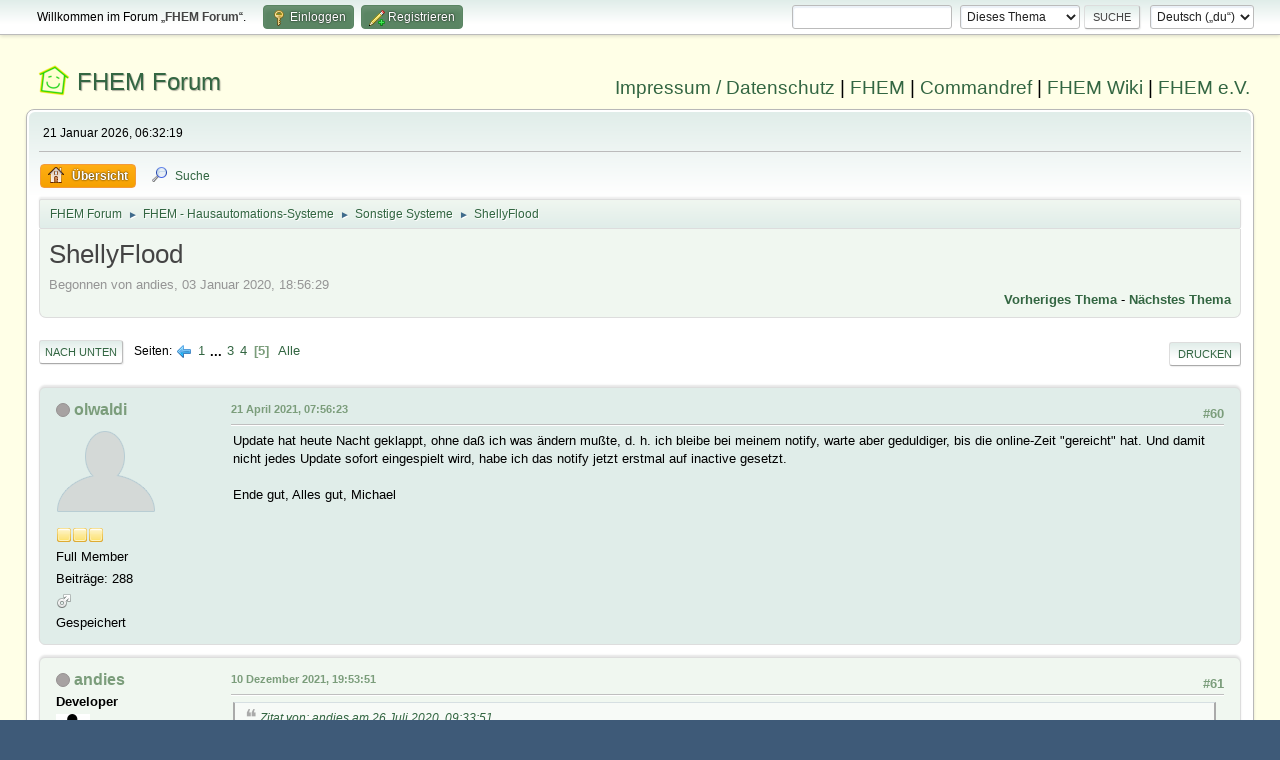

--- FILE ---
content_type: text/html; charset=UTF-8
request_url: https://forum.fhem.de/index.php?PHPSESSID=2fl1f47bcdmt06fafvm6ijhphp&topic=106986.60
body_size: 7997
content:
<!DOCTYPE html>
<html lang="de-DE">
<head>
	<meta charset="UTF-8">
	<link rel="stylesheet" href="https://forum.fhem.de/Themes/fhem-Curve2-or/css/minified_797187c1393dbb248061534538733c85.css?smf214_1735572118">
	<style>
	.postarea .bbc_img, .list_posts .bbc_img, .post .inner .bbc_img, form#reported_posts .bbc_img, #preview_body .bbc_img { max-width: min(100%,1024px); }
	
	.postarea .bbc_img, .list_posts .bbc_img, .post .inner .bbc_img, form#reported_posts .bbc_img, #preview_body .bbc_img { max-height: 1024px; }
	
	</style><link rel="stylesheet" href="/Themes/core/css/all.min.css">
	<script>
		var smf_theme_url = "https://forum.fhem.de/Themes/fhem-Curve2-or";
		var smf_default_theme_url = "https://forum.fhem.de/Themes/default";
		var smf_images_url = "https://forum.fhem.de/Themes/fhem-Curve2-or/images";
		var smf_smileys_url = "https://forum.fhem.de/Smileys";
		var smf_smiley_sets = "fugue,alienine";
		var smf_smiley_sets_default = "fugue";
		var smf_avatars_url = "https://forum.fhem.de/avatars";
		var smf_scripturl = "https://forum.fhem.de/index.php?PHPSESSID=2fl1f47bcdmt06fafvm6ijhphp&amp;";
		var smf_iso_case_folding = false;
		var smf_charset = "UTF-8";
		var smf_session_id = "135aa6a4816fa7c8338f8472e010b104";
		var smf_session_var = "ef0203b2b9e";
		var smf_member_id = 0;
		var ajax_notification_text = 'Lade...';
		var help_popup_heading_text = 'Alles zu kompliziert? Lass es mich erklären:';
		var banned_text = 'Gast, du bist aus diesem Forum verbannt!';
		var smf_txt_expand = 'Erweitern';
		var smf_txt_shrink = 'Verringern';
		var smf_collapseAlt = 'Verstecken';
		var smf_expandAlt = 'Zeige';
		var smf_quote_expand = false;
		var allow_xhjr_credentials = false;
	</script>
	<script src="https://forum.fhem.de/Themes/default/scripts/jquery-3.6.3.min.js"></script>
	<script src="https://forum.fhem.de/Themes/default/scripts/jquery.sceditor.bbcode.min.js?smf214_1735572118"></script>
	<script src="https://forum.fhem.de/Themes/fhem-Curve2-or/scripts/minified_d08c307797249ed3783167acabebf201.js?smf214_1735572118"></script>
	<script src="https://forum.fhem.de/Themes/fhem-Curve2-or/scripts/minified_cdd6427eb78962e25750a13ac053f836.js?smf214_1735572118" defer></script>
	<script>
		var smf_smileys_url = 'https://forum.fhem.de/Smileys/fugue';
		var bbc_quote_from = 'Zitat von';
		var bbc_quote = 'Zitat';
		var bbc_search_on = 'am';
	var smf_you_sure ='Bist du sicher, dass du das tun möchtest?';
	</script>
	<title>ShellyFlood - Seite 5</title>
	<meta name="viewport" content="width=device-width, initial-scale=1">
	<meta property="og:site_name" content="FHEM Forum">
	<meta property="og:title" content="ShellyFlood - Seite 5">
	<meta name="keywords" content="FHEM, Intelligentes Haus, Intelligentes Wohnen, Smart Home, Hausautomation, Haussteuerung, Smart Metering, Funk-Haussteuerung, Haustechnik, FS20, Homematic, 1-Wire, FHT, FHZ1000, FHZ1300, X10, Lichtsteuerung, Heizungssteuerung, Energiezähler, ELV, Conrad, EQ3">
	<meta property="og:url" content="https://forum.fhem.de/index.php?PHPSESSID=2fl1f47bcdmt06fafvm6ijhphp&amp;topic=106986.0;all">
	<meta property="og:description" content="ShellyFlood - Seite 5">
	<meta name="description" content="ShellyFlood - Seite 5">
	<meta name="theme-color" content="#557EA0">
	<link rel="canonical" href="https://forum.fhem.de/index.php?topic=106986.0;all">
	<link rel="help" href="https://forum.fhem.de/index.php?PHPSESSID=2fl1f47bcdmt06fafvm6ijhphp&amp;action=help">
	<link rel="contents" href="https://forum.fhem.de/index.php?PHPSESSID=2fl1f47bcdmt06fafvm6ijhphp&amp;">
	<link rel="search" href="https://forum.fhem.de/index.php?PHPSESSID=2fl1f47bcdmt06fafvm6ijhphp&amp;action=search">
	<link rel="alternate" type="application/rss+xml" title="FHEM Forum - RSS" href="https://forum.fhem.de/index.php?PHPSESSID=2fl1f47bcdmt06fafvm6ijhphp&amp;action=.xml;type=rss2;board=29">
	<link rel="alternate" type="application/atom+xml" title="FHEM Forum - Atom" href="https://forum.fhem.de/index.php?PHPSESSID=2fl1f47bcdmt06fafvm6ijhphp&amp;action=.xml;type=atom;board=29">
	<link rel="prev" href="https://forum.fhem.de/index.php?PHPSESSID=2fl1f47bcdmt06fafvm6ijhphp&amp;topic=106986.45">
	<link rel="index" href="https://forum.fhem.de/index.php?PHPSESSID=2fl1f47bcdmt06fafvm6ijhphp&amp;board=29.0"><style>.vv_special { display:none; }</style>
</head>
<body id="chrome" class="action_messageindex board_29">
<div id="footerfix">
	<div id="top_section">
		<div class="inner_wrap">
			<ul class="floatleft" id="top_info">
				<li class="welcome">
					Willkommen im Forum „<strong>FHEM Forum</strong>“.
				</li>
				<li class="button_login">
					<a href="https://forum.fhem.de/index.php?PHPSESSID=2fl1f47bcdmt06fafvm6ijhphp&amp;action=login" class="open" onclick="return reqOverlayDiv(this.href, 'Einloggen', 'login');">
						<span class="main_icons login"></span>
						<span class="textmenu">Einloggen</span>
					</a>
				</li>
				<li class="button_signup">
					<a href="https://forum.fhem.de/index.php?PHPSESSID=2fl1f47bcdmt06fafvm6ijhphp&amp;action=signup" class="open">
						<span class="main_icons regcenter"></span>
						<span class="textmenu">Registrieren</span>
					</a>
				</li>
			</ul>
			<form id="languages_form" method="get" class="floatright">
				<select id="language_select" name="language" onchange="this.form.submit()">
					<option value="german_informal" selected="selected">Deutsch („du“)</option>
					<option value="english">English</option>
				</select>
				<noscript>
					<input type="submit" value="Los">
				</noscript>
			</form>
			<form id="search_form" class="floatright" action="https://forum.fhem.de/index.php?PHPSESSID=2fl1f47bcdmt06fafvm6ijhphp&amp;action=search2" method="post" accept-charset="UTF-8">
				<input type="search" name="search" value="">&nbsp;
				<select name="search_selection">
					<option value="all">Gesamtes Forum </option>
					<option value="topic" selected>Dieses Thema</option>
					<option value="board">Dieses Board</option>
				</select>
				<input type="hidden" name="sd_topic" value="106986">
				<input type="submit" name="search2" value="Suche" class="button">
				<input type="hidden" name="advanced" value="0">
			</form>
		</div><!-- .inner_wrap -->
	</div><!-- #top_section -->
	<div id="header">
                <h1 class="forumtitle">
                        <a id="top" href="https://forum.fhem.de/index.php?PHPSESSID=2fl1f47bcdmt06fafvm6ijhphp&amp;">FHEM Forum</a>
                </h1>
                <div id="siteslogan"><a href="https://fhem.de/Impressum.html" target=_new>Impressum / Datenschutz</a> | <a href="https://fhem.de/" target=_new>FHEM</a> | <a href="https://commandref.fhem.de/" target=_new>Commandref</a> | <a href="https://wiki.fhem.de/" target=_new>FHEM Wiki</a> | <a href="https://verein.fhem.de/" target=_new>FHEM e.V.</a></div>
        </div>
	<div id="wrapper">
		<div id="upper_section">
			<div id="inner_section">
				<div id="inner_wrap" class="hide_720">
					<div class="user">
						<time datetime="2026-01-21T05:32:19Z">21 Januar 2026, 06:32:19</time>
					</div>
				</div>
				<a class="mobile_user_menu">
					<span class="menu_icon"></span>
					<span class="text_menu">Hauptmenü</span>
				</a>
				<div id="main_menu">
					<div id="mobile_user_menu" class="popup_container">
						<div class="popup_window description">
							<div class="popup_heading">Hauptmenü
								<a href="javascript:void(0);" class="main_icons hide_popup"></a>
							</div>
							
					<ul class="dropmenu menu_nav">
						<li class="button_home">
							<a class="active" href="https://forum.fhem.de/index.php?PHPSESSID=2fl1f47bcdmt06fafvm6ijhphp&amp;">
								<span class="main_icons home"></span><span class="textmenu">Übersicht</span>
							</a>
						</li>
						<li class="button_search">
							<a href="https://forum.fhem.de/index.php?PHPSESSID=2fl1f47bcdmt06fafvm6ijhphp&amp;action=search">
								<span class="main_icons search"></span><span class="textmenu">Suche</span>
							</a>
						</li>
					</ul><!-- .menu_nav -->
						</div>
					</div>
				</div>
				<div class="navigate_section">
					<ul>
						<li>
							<a href="https://forum.fhem.de/index.php?PHPSESSID=2fl1f47bcdmt06fafvm6ijhphp&amp;"><span>FHEM Forum</span></a>
						</li>
						<li>
							<span class="dividers"> &#9658; </span>
							<a href="https://forum.fhem.de/index.php?PHPSESSID=2fl1f47bcdmt06fafvm6ijhphp&amp;#c12"><span>FHEM - Hausautomations-Systeme</span></a>
						</li>
						<li>
							<span class="dividers"> &#9658; </span>
							<a href="https://forum.fhem.de/index.php?PHPSESSID=2fl1f47bcdmt06fafvm6ijhphp&amp;board=29.0"><span>Sonstige Systeme</span></a>
						</li>
						<li class="last">
							<span class="dividers"> &#9658; </span>
							<a href="https://forum.fhem.de/index.php?PHPSESSID=2fl1f47bcdmt06fafvm6ijhphp&amp;topic=106986.0"><span>ShellyFlood</span></a>
						</li>
					</ul>
				</div><!-- .navigate_section -->
			</div><!-- #inner_section -->
		</div><!-- #upper_section -->
		<div id="content_section">
			<div id="main_content_section">
		<div id="display_head" class="information">
			<h2 class="display_title">
				<span id="top_subject">ShellyFlood</span>
			</h2>
			<p>Begonnen von andies, 03 Januar 2020, 18:56:29</p>
			<span class="nextlinks floatright"><a href="https://forum.fhem.de/index.php?PHPSESSID=2fl1f47bcdmt06fafvm6ijhphp&amp;topic=106986.0;prev_next=prev#new">Vorheriges Thema</a> - <a href="https://forum.fhem.de/index.php?PHPSESSID=2fl1f47bcdmt06fafvm6ijhphp&amp;topic=106986.0;prev_next=next#new">Nächstes Thema</a></span>
		</div><!-- #display_head -->
		
		<div class="pagesection top">
			
		<div class="buttonlist floatright">
			
				<a class="button button_strip_print" href="https://forum.fhem.de/index.php?PHPSESSID=2fl1f47bcdmt06fafvm6ijhphp&amp;action=printpage;topic=106986.0"  rel="nofollow">Drucken</a>
		</div>
			 
			<div class="pagelinks floatleft">
				<a href="#bot" class="button">Nach unten</a>
				<span class="pages">Seiten</span><a class="nav_page" href="https://forum.fhem.de/index.php?PHPSESSID=2fl1f47bcdmt06fafvm6ijhphp&amp;topic=106986.45"><span class="main_icons previous_page"></span></a> <a class="nav_page" href="https://forum.fhem.de/index.php?PHPSESSID=2fl1f47bcdmt06fafvm6ijhphp&amp;topic=106986.0">1</a> <span class="expand_pages" onclick="expandPages(this, '&lt;a class=&quot;nav_page&quot; href=&quot;' + smf_scripturl + '?topic=106986.%1$d&quot;&gt;%2$s&lt;/a&gt; ', 15, 30, 15);"> ... </span><a class="nav_page" href="https://forum.fhem.de/index.php?PHPSESSID=2fl1f47bcdmt06fafvm6ijhphp&amp;topic=106986.30">3</a> <a class="nav_page" href="https://forum.fhem.de/index.php?PHPSESSID=2fl1f47bcdmt06fafvm6ijhphp&amp;topic=106986.45">4</a> <span class="current_page">5</span> <a class="nav_page" href="https://forum.fhem.de/index.php?PHPSESSID=2fl1f47bcdmt06fafvm6ijhphp&amp;topic=106986.0;all">Alle</a> 
			</div>
		<div class="mobile_buttons floatright">
			<a class="button mobile_act">Benutzer-Aktionen</a>
			
		</div>
		</div>
		<div id="forumposts">
			<form action="https://forum.fhem.de/index.php?PHPSESSID=2fl1f47bcdmt06fafvm6ijhphp&amp;action=quickmod2;topic=106986.60" method="post" accept-charset="UTF-8" name="quickModForm" id="quickModForm" onsubmit="return oQuickModify.bInEditMode ? oQuickModify.modifySave('135aa6a4816fa7c8338f8472e010b104', 'ef0203b2b9e') : false">
				<div class="windowbg" id="msg1151011">
					
					<div class="post_wrapper">
						<div class="poster">
							<h4>
								<span class="off" title="Offline"></span>
								<a href="https://forum.fhem.de/index.php?PHPSESSID=2fl1f47bcdmt06fafvm6ijhphp&amp;action=profile;u=44203" title="Profil von olwaldi ansehen">olwaldi</a>
							</h4>
							<ul class="user_info">
								<li class="avatar">
									<a href="https://forum.fhem.de/index.php?PHPSESSID=2fl1f47bcdmt06fafvm6ijhphp&amp;action=profile;u=44203"><img class="avatar" src="https://forum.fhem.de/avatars/default.png" alt=""></a>
								</li>
								<li class="icons"><img src="https://forum.fhem.de/Themes/fhem-Curve2-or/images/membericons/icon.png" alt="*"><img src="https://forum.fhem.de/Themes/fhem-Curve2-or/images/membericons/icon.png" alt="*"><img src="https://forum.fhem.de/Themes/fhem-Curve2-or/images/membericons/icon.png" alt="*"></li>
								<li class="postgroup">Full Member</li>
								<li class="postcount">Beiträge: 288</li>
								<li class="im_icons">
									<ol>
										<li class="custom cust_gender"><span class=" main_icons gender_1" title="Männlich"></span></li>
									</ol>
								</li>
								<li class="poster_ip">Gespeichert</li>
							</ul>
						</div><!-- .poster -->
						<div class="postarea">
							<div class="keyinfo">
								<div id="subject_1151011" class="subject_title subject_hidden">
									<a href="https://forum.fhem.de/index.php?PHPSESSID=2fl1f47bcdmt06fafvm6ijhphp&amp;msg=1151011" rel="nofollow">Antw:ShellyFlood</a>
								</div>
								<span class="page_number floatright">#60</span>
								<div class="postinfo">
									<span class="messageicon"  style="position: absolute; z-index: -1;">
										<img src="https://forum.fhem.de/Themes/fhem-Curve2-or/images/post/xx.png" alt="">
									</span>
									<a href="https://forum.fhem.de/index.php?PHPSESSID=2fl1f47bcdmt06fafvm6ijhphp&amp;msg=1151011" rel="nofollow" title="Antwort #60 - Antw:ShellyFlood" class="smalltext">21 April 2021, 07:56:23</a>
									<span class="spacer"></span>
									<span class="smalltext modified floatright" id="modified_1151011">
									</span>
								</div>
								<div id="msg_1151011_quick_mod"></div>
							</div><!-- .keyinfo -->
							<div class="post">
								<div class="inner" data-msgid="1151011" id="msg_1151011">
									Update hat heute Nacht geklappt, ohne daß ich was ändern mußte, d. h. ich bleibe bei meinem notify, warte aber geduldiger, bis die online-Zeit &quot;gereicht&quot; hat. Und damit nicht jedes Update sofort eingespielt wird, habe ich das notify jetzt erstmal auf inactive gesetzt.<br /><br />Ende gut, Alles gut, Michael
								</div>
							</div><!-- .post -->
							<div class="under_message">
								<ul class="floatleft">
								</ul>
							</div><!-- .under_message -->
						</div><!-- .postarea -->
						<div class="moderatorbar">
						</div><!-- .moderatorbar -->
					</div><!-- .post_wrapper -->
				</div><!-- $message[css_class] -->
				<hr class="post_separator">
				<div class="windowbg" id="msg1192562">
					
					
					<div class="post_wrapper">
						<div class="poster">
							<h4>
								<span class="off" title="Offline"></span>
								<a href="https://forum.fhem.de/index.php?PHPSESSID=2fl1f47bcdmt06fafvm6ijhphp&amp;action=profile;u=25957" title="Profil von andies ansehen">andies</a>
							</h4>
							<ul class="user_info">
								<li class="membergroup">Developer</li>
								<li class="avatar">
									<a href="https://forum.fhem.de/index.php?PHPSESSID=2fl1f47bcdmt06fafvm6ijhphp&amp;action=profile;u=25957"><img class="avatar" src="https://forum.fhem.de/custom_avatar/avatar_25957_1502187526.png" alt=""></a>
								</li>
								<li class="icons"><img src="https://forum.fhem.de/Themes/fhem-Curve2-or/images/membericons/star_blue.gif" alt="*"><img src="https://forum.fhem.de/Themes/fhem-Curve2-or/images/membericons/star_blue.gif" alt="*"><img src="https://forum.fhem.de/Themes/fhem-Curve2-or/images/membericons/star_blue.gif" alt="*"><img src="https://forum.fhem.de/Themes/fhem-Curve2-or/images/membericons/star_blue.gif" alt="*"></li>
								<li class="postgroup">Hero Member</li>
								<li class="postcount">Beiträge: 3.803</li>
								<li class="im_icons">
									<ol>
										<li class="custom cust_skype"><a href="skype:andies?call"><img src="https://forum.fhem.de/Themes/default/images/skype.png" alt="andies" title="andies" /></a> </li>
										<li class="custom cust_gender"><span class=" main_icons gender_1" title="Männlich"></span></li>
									</ol>
								</li>
								<li class="poster_ip">Gespeichert</li>
							</ul>
						</div><!-- .poster -->
						<div class="postarea">
							<div class="keyinfo">
								<div id="subject_1192562" class="subject_title subject_hidden">
									<a href="https://forum.fhem.de/index.php?PHPSESSID=2fl1f47bcdmt06fafvm6ijhphp&amp;msg=1192562" rel="nofollow">Antw:ShellyFlood</a>
								</div>
								<span class="page_number floatright">#61</span>
								<div class="postinfo">
									<span class="messageicon"  style="position: absolute; z-index: -1;">
										<img src="https://forum.fhem.de/Themes/fhem-Curve2-or/images/post/xx.png" alt="">
									</span>
									<a href="https://forum.fhem.de/index.php?PHPSESSID=2fl1f47bcdmt06fafvm6ijhphp&amp;msg=1192562" rel="nofollow" title="Antwort #61 - Antw:ShellyFlood" class="smalltext">10 Dezember 2021, 19:53:51</a>
									<span class="spacer"></span>
									<span class="smalltext modified floatright" id="modified_1192562">
									</span>
								</div>
								<div id="msg_1192562_quick_mod"></div>
							</div><!-- .keyinfo -->
							<div class="post">
								<div class="inner" data-msgid="1192562" id="msg_1192562">
									<blockquote class="bbc_standard_quote"><cite><a href="https://forum.fhem.de/index.php?PHPSESSID=2fl1f47bcdmt06fafvm6ijhphp&amp;topic=106986.msg1074379#msg1074379">Zitat von: andies am 26 Juli 2020, 09:33:51</a></cite><br />Ich habe jetzt die neue Batterie eingelegt<br /></blockquote>Und erneut nach sechs Monaten ist wieder eine neue Batterie fällig. ist ok.<br /><br />Mein Spitzenreiter war eine Temperatursensor von TFA Dostmann, der hat noch nach drei Jahren gefunkt, als die 1,5V Batterien nur noch etwa 0,4V hatten. Das war unglaublich.
								</div>
							</div><!-- .post -->
							<div class="under_message">
								<ul class="floatleft">
								</ul>
							</div><!-- .under_message -->
						</div><!-- .postarea -->
						<div class="moderatorbar">
							<div class="signature" id="msg_1192562_signature">
								FHEM 6.3 auf RaspPi4 (Raspbian:&nbsp; 6.6.28+; Perl: v5.36.0) <br>SIGNALduino (433 MHz) und HM-UART (868 MHz), Sonoff, Blitzwolf, Somfy RTS, CAME-Gartentor, Volkszähler, Keyence-Sensor, Homematic-Sensoren und -thermostat, Ferraris-Zähler für Wasseruhr, Openlink-Nachbau Viessmann
							</div>
						</div><!-- .moderatorbar -->
					</div><!-- .post_wrapper -->
				</div><!-- $message[css_class] -->
				<hr class="post_separator">
				<div class="windowbg" id="msg1247721">
					
					
					<div class="post_wrapper">
						<div class="poster">
							<h4>
								<span class="off" title="Offline"></span>
								<a href="https://forum.fhem.de/index.php?PHPSESSID=2fl1f47bcdmt06fafvm6ijhphp&amp;action=profile;u=6111" title="Profil von Navigator ansehen">Navigator</a>
							</h4>
							<ul class="user_info">
								<li class="avatar">
									<a href="https://forum.fhem.de/index.php?PHPSESSID=2fl1f47bcdmt06fafvm6ijhphp&amp;action=profile;u=6111"><img class="avatar" src="https://forum.fhem.de/custom_avatar/avatar_6111_1710338439.png" alt=""></a>
								</li>
								<li class="icons"><img src="https://forum.fhem.de/Themes/fhem-Curve2-or/images/membericons/icon.png" alt="*"><img src="https://forum.fhem.de/Themes/fhem-Curve2-or/images/membericons/icon.png" alt="*"><img src="https://forum.fhem.de/Themes/fhem-Curve2-or/images/membericons/icon.png" alt="*"><img src="https://forum.fhem.de/Themes/fhem-Curve2-or/images/membericons/icon.png" alt="*"></li>
								<li class="postgroup">Sr. Member</li>
								<li class="postcount">Beiträge: 637</li>
								<li class="im_icons">
									<ol>
										<li class="custom cust_gender"><span class=" main_icons gender_1" title="Männlich"></span></li>
									</ol>
								</li>
								<li class="poster_ip">Gespeichert</li>
							</ul>
						</div><!-- .poster -->
						<div class="postarea">
							<div class="keyinfo">
								<div id="subject_1247721" class="subject_title subject_hidden">
									<a href="https://forum.fhem.de/index.php?PHPSESSID=2fl1f47bcdmt06fafvm6ijhphp&amp;msg=1247721" rel="nofollow">Antw:ShellyFlood</a>
								</div>
								<span class="page_number floatright">#62</span>
								<div class="postinfo">
									<span class="messageicon"  style="position: absolute; z-index: -1;">
										<img src="https://forum.fhem.de/Themes/fhem-Curve2-or/images/post/xx.png" alt="">
									</span>
									<a href="https://forum.fhem.de/index.php?PHPSESSID=2fl1f47bcdmt06fafvm6ijhphp&amp;msg=1247721" rel="nofollow" title="Antwort #62 - Antw:ShellyFlood" class="smalltext">25 November 2022, 18:12:37</a>
									<span class="spacer"></span>
									<span class="smalltext modified floatright" id="modified_1247721">
									</span>
								</div>
								<div id="msg_1247721_quick_mod"></div>
							</div><!-- .keyinfo -->
							<div class="post">
								<div class="inner" data-msgid="1247721" id="msg_1247721">
									Kann man die &quot;Floods&quot; eigentlich auch ohne die MQTT Funktion ein FHEM einbinden? Mit aktiviertem MQTT verliert man ja die Cloud Funktion. 
								</div>
							</div><!-- .post -->
							<div class="under_message">
								<ul class="floatleft">
								</ul>
							</div><!-- .under_message -->
						</div><!-- .postarea -->
						<div class="moderatorbar">
							<div class="signature" id="msg_1247721_signature">
								Gruß aus Sachsen. FHEM auf Cubietruck. Vormals EZControl XS1 User.
							</div>
						</div><!-- .moderatorbar -->
					</div><!-- .post_wrapper -->
				</div><!-- $message[css_class] -->
				<hr class="post_separator">
				<div class="windowbg" id="msg1283280">
					
					
					<div class="post_wrapper">
						<div class="poster">
							<h4>
								<span class="off" title="Offline"></span>
								<a href="https://forum.fhem.de/index.php?PHPSESSID=2fl1f47bcdmt06fafvm6ijhphp&amp;action=profile;u=8687" title="Profil von Thoffi1978 ansehen">Thoffi1978</a>
							</h4>
							<ul class="user_info">
								<li class="avatar">
									<a href="https://forum.fhem.de/index.php?PHPSESSID=2fl1f47bcdmt06fafvm6ijhphp&amp;action=profile;u=8687"><img class="avatar" src="https://forum.fhem.de/avatars/default.png" alt=""></a>
								</li>
								<li class="icons"><img src="https://forum.fhem.de/Themes/fhem-Curve2-or/images/membericons/icon.png" alt="*"><img src="https://forum.fhem.de/Themes/fhem-Curve2-or/images/membericons/icon.png" alt="*"><img src="https://forum.fhem.de/Themes/fhem-Curve2-or/images/membericons/icon.png" alt="*"></li>
								<li class="postgroup">Full Member</li>
								<li class="postcount">Beiträge: 473</li>
								<li class="im_icons">
									<ol>
										<li class="custom cust_gender"><span class=" main_icons gender_1" title="Männlich"></span></li>
									</ol>
								</li>
								<li class="poster_ip">Gespeichert</li>
							</ul>
						</div><!-- .poster -->
						<div class="postarea">
							<div class="keyinfo">
								<div id="subject_1283280" class="subject_title subject_hidden">
									<a href="https://forum.fhem.de/index.php?PHPSESSID=2fl1f47bcdmt06fafvm6ijhphp&amp;msg=1283280" rel="nofollow">Aw: ShellyFlood</a>
								</div>
								<span class="page_number floatright">#63</span>
								<div class="postinfo">
									<span class="messageicon"  style="position: absolute; z-index: -1;">
										<img src="https://forum.fhem.de/Themes/fhem-Curve2-or/images/post/xx.png" alt="">
									</span>
									<a href="https://forum.fhem.de/index.php?PHPSESSID=2fl1f47bcdmt06fafvm6ijhphp&amp;msg=1283280" rel="nofollow" title="Antwort #63 - Aw: ShellyFlood" class="smalltext">03 August 2023, 17:50:16</a>
									<span class="spacer"></span>
									<span class="smalltext modified floatright" id="modified_1283280">
									</span>
								</div>
								<div id="msg_1283280_quick_mod"></div>
							</div><!-- .keyinfo -->
							<div class="post">
								<div class="inner" data-msgid="1283280" id="msg_1283280">
									Hallo,<br><br>ich versuche den Flood Shelly einzubinden. Ich bekomme aber keine Verbindung zu dem Shelly.<br>Ich habe einen MQTT2 Server &quot;erstellt&quot; (ich hoffe es zumindest). Im Shelly habe ich bei I/O Aktionen die fhem IP Adresse und den Port angegeben:<br><a href="http://192.168.2.16:1883" class="bbc_link" target="_blank" rel="noopener">http://192.168.2.16:1883</a> <br><br>Kann mir einer weiterhefen, oder eine Anleitung zum Einbinden des Shelly Flood geben?<br>Ich habe schon eine Zeit gegoogelt und gesucht, doch keine passende Anleitung gefunden.<br><br>Shelly Flood Sensor:<br><div class="codeheader"><span class="code floatleft">Code</span> <a class="codeoperation smf_select_text">Auswählen</a> <a class="codeoperation smf_expand_code hidden" data-shrink-txt="Verringern" data-expand-txt="Erweitern">Erweitern</a></div><code class="bbc_code">Geräte ID 4c7525063fca<br>IP 192.168.2.14</code><br>List MQTTe Server:<br><div class="codeheader"><span class="code floatleft">Code</span> <a class="codeoperation smf_select_text">Auswählen</a> <a class="codeoperation smf_expand_code hidden" data-shrink-txt="Verringern" data-expand-txt="Erweitern">Erweitern</a></div><code class="bbc_code">Internals:<br>&nbsp;&nbsp; CFGFN&nbsp; &nbsp; &nbsp; <br>&nbsp;&nbsp; Clients&nbsp; &nbsp; :MQTT2_DEVICE:MQTT_GENERIC_BRIDGE:<br>&nbsp;&nbsp; ClientsKeepOrder 1<br>&nbsp;&nbsp; DEF&nbsp; &nbsp; &nbsp; &nbsp; 1883 global<br>&nbsp;&nbsp; FD&nbsp; &nbsp; &nbsp; &nbsp;&nbsp; 23<br>&nbsp;&nbsp; FUUID&nbsp; &nbsp; &nbsp; 64c92f43-f33f-7e98-b751-e027c680681ebf30<br>&nbsp;&nbsp; NAME&nbsp; &nbsp; &nbsp;&nbsp; MQTT2_FHEM_Server<br>&nbsp;&nbsp; NR&nbsp; &nbsp; &nbsp; &nbsp;&nbsp; 5246<br>&nbsp;&nbsp; PORT&nbsp; &nbsp; &nbsp;&nbsp; 1883<br>&nbsp;&nbsp; STATE&nbsp; &nbsp; &nbsp; Initialized<br>&nbsp;&nbsp; TYPE&nbsp; &nbsp; &nbsp;&nbsp; MQTT2_SERVER<br>&nbsp;&nbsp; .attraggr:<br>&nbsp;&nbsp; .attrminint:<br>&nbsp;&nbsp; .feedList:<br>&nbsp; &nbsp;&nbsp; 1690906430.35924 1<br>&nbsp; &nbsp;&nbsp; 1690954190.80724 1<br>&nbsp; &nbsp;&nbsp; 1690958808.44051 1<br>&nbsp; &nbsp;&nbsp; 1690990198.70173 1<br>&nbsp; &nbsp;&nbsp; 1690992944.13033 1<br>&nbsp; &nbsp;&nbsp; 1691031814.05675 1<br>&nbsp; &nbsp;&nbsp; 1691074693.99245 1<br>&nbsp;&nbsp; MatchList:<br>&nbsp; &nbsp;&nbsp; 1:MQTT2_DEVICE ^.<br>&nbsp; &nbsp;&nbsp; 2:MQTT_GENERIC_BRIDGE ^.<br>&nbsp;&nbsp; READINGS:<br>&nbsp; &nbsp;&nbsp; 2023-08-01 18:13:55&nbsp;&nbsp; nrclients&nbsp; &nbsp; &nbsp;&nbsp; 0<br>&nbsp; &nbsp;&nbsp; 2023-08-01 18:13:55&nbsp;&nbsp; state&nbsp; &nbsp; &nbsp; &nbsp; &nbsp;&nbsp; Initialized<br>&nbsp;&nbsp; clients:<br>&nbsp;&nbsp; retain:<br>Attributes:<br>&nbsp;&nbsp; autocreate complex<br>&nbsp;&nbsp; room&nbsp; &nbsp; &nbsp;&nbsp; FHEM</code><br>Vielen lieben Dank schon einmal,<br><br>Torsten
								</div>
							</div><!-- .post -->
							<div class="under_message">
								<ul class="floatleft">
								</ul>
							</div><!-- .under_message -->
						</div><!-- .postarea -->
						<div class="moderatorbar">
						</div><!-- .moderatorbar -->
					</div><!-- .post_wrapper -->
				</div><!-- $message[css_class] -->
				<hr class="post_separator">
				<div class="windowbg" id="msg1283288">
					
					
					<div class="post_wrapper">
						<div class="poster">
							<h4>
								<span class="off" title="Offline"></span>
								<a href="https://forum.fhem.de/index.php?PHPSESSID=2fl1f47bcdmt06fafvm6ijhphp&amp;action=profile;u=9229" title="Profil von Beta-User ansehen">Beta-User</a>
							</h4>
							<ul class="user_info">
								<li class="membergroup">Developer</li>
								<li class="avatar">
									<a href="https://forum.fhem.de/index.php?PHPSESSID=2fl1f47bcdmt06fafvm6ijhphp&amp;action=profile;u=9229"><img class="avatar" src="https://forum.fhem.de/avatars/default.png" alt=""></a>
								</li>
								<li class="icons"><img src="https://forum.fhem.de/Themes/fhem-Curve2-or/images/membericons/star_blue.gif" alt="*"><img src="https://forum.fhem.de/Themes/fhem-Curve2-or/images/membericons/star_blue.gif" alt="*"><img src="https://forum.fhem.de/Themes/fhem-Curve2-or/images/membericons/star_blue.gif" alt="*"><img src="https://forum.fhem.de/Themes/fhem-Curve2-or/images/membericons/star_blue.gif" alt="*"></li>
								<li class="postgroup">Hero Member</li>
								<li class="postcount">Beiträge: 21.727</li>
								<li class="im_icons">
									<ol>
										<li class="custom cust_gender"><span class=" main_icons gender_1" title="Männlich"></span></li>
									</ol>
								</li>
								<li class="poster_ip">Gespeichert</li>
							</ul>
						</div><!-- .poster -->
						<div class="postarea">
							<div class="keyinfo">
								<div id="subject_1283288" class="subject_title subject_hidden">
									<a href="https://forum.fhem.de/index.php?PHPSESSID=2fl1f47bcdmt06fafvm6ijhphp&amp;msg=1283288" rel="nofollow">Aw: ShellyFlood</a>
								</div>
								<span class="page_number floatright">#64</span>
								<div class="postinfo">
									<span class="messageicon"  style="position: absolute; z-index: -1;">
										<img src="https://forum.fhem.de/Themes/fhem-Curve2-or/images/post/xx.png" alt="">
									</span>
									<a href="https://forum.fhem.de/index.php?PHPSESSID=2fl1f47bcdmt06fafvm6ijhphp&amp;msg=1283288" rel="nofollow" title="Antwort #64 - Aw: ShellyFlood" class="smalltext">03 August 2023, 18:14:28</a>
									<span class="spacer"></span>
									<span class="smalltext modified floatright mvisible" id="modified_1283288"><span class="lastedit">Letzte Bearbeitung</span>: 03 August 2023, 18:16:01 von Beta-User
									</span>
								</div>
								<div id="msg_1283288_quick_mod"></div>
							</div><!-- .keyinfo -->
							<div class="post">
								<div class="inner" data-msgid="1283288" id="msg_1283288">
									Die Shelly-Seite zeigt wohl das &quot;actions&quot;-feature?<br><br>MQTT ist eine andere Konfig-Seite....<br><br>Und unterlassen bitte Doppelpostings (ohne expliziten Hinweis)! <a href="https://forum.fhem.de/index.php?PHPSESSID=2fl1f47bcdmt06fafvm6ijhphp&amp;msg=1283283" class="bbc_link" target="_blank" rel="noopener">https://forum.fhem.de/index.php?msg=1283283</a>
								</div>
							</div><!-- .post -->
							<div class="under_message">
								<ul class="floatleft">
								</ul>
							</div><!-- .under_message -->
						</div><!-- .postarea -->
						<div class="moderatorbar">
							<div class="signature" id="msg_1283288_signature">
								Server: HP-elitedesk@Debian 13, aktuelles FHEM@ConfigDB | CUL_HM (VCCU) | MQTT2: ZigBee2mqtt, MiLight@ESP-GW, BT@OpenMQTTGw | ZWave | SIGNALduino | MapleCUN | RHASSPY<br>svn: u.a Weekday-&amp;RandomTimer, Twilight,&nbsp; div. attrTemplate-files, MySensors
							</div>
						</div><!-- .moderatorbar -->
					</div><!-- .post_wrapper -->
				</div><!-- $message[css_class] -->
				<hr class="post_separator">
			</form>
		</div><!-- #forumposts -->
		<div class="pagesection">
			
		<div class="buttonlist floatright">
			
				<a class="button button_strip_print" href="https://forum.fhem.de/index.php?PHPSESSID=2fl1f47bcdmt06fafvm6ijhphp&amp;action=printpage;topic=106986.0"  rel="nofollow">Drucken</a>
		</div>
			 
			<div class="pagelinks floatleft">
				<a href="#main_content_section" class="button" id="bot">Nach oben</a>
				<span class="pages">Seiten</span><a class="nav_page" href="https://forum.fhem.de/index.php?PHPSESSID=2fl1f47bcdmt06fafvm6ijhphp&amp;topic=106986.45"><span class="main_icons previous_page"></span></a> <a class="nav_page" href="https://forum.fhem.de/index.php?PHPSESSID=2fl1f47bcdmt06fafvm6ijhphp&amp;topic=106986.0">1</a> <span class="expand_pages" onclick="expandPages(this, '&lt;a class=&quot;nav_page&quot; href=&quot;' + smf_scripturl + '?topic=106986.%1$d&quot;&gt;%2$s&lt;/a&gt; ', 15, 30, 15);"> ... </span><a class="nav_page" href="https://forum.fhem.de/index.php?PHPSESSID=2fl1f47bcdmt06fafvm6ijhphp&amp;topic=106986.30">3</a> <a class="nav_page" href="https://forum.fhem.de/index.php?PHPSESSID=2fl1f47bcdmt06fafvm6ijhphp&amp;topic=106986.45">4</a> <span class="current_page">5</span> <a class="nav_page" href="https://forum.fhem.de/index.php?PHPSESSID=2fl1f47bcdmt06fafvm6ijhphp&amp;topic=106986.0;all">Alle</a> 
			</div>
		<div class="mobile_buttons floatright">
			<a class="button mobile_act">Benutzer-Aktionen</a>
			
		</div>
		</div>
				<div class="navigate_section">
					<ul>
						<li>
							<a href="https://forum.fhem.de/index.php?PHPSESSID=2fl1f47bcdmt06fafvm6ijhphp&amp;"><span>FHEM Forum</span></a>
						</li>
						<li>
							<span class="dividers"> &#9658; </span>
							<a href="https://forum.fhem.de/index.php?PHPSESSID=2fl1f47bcdmt06fafvm6ijhphp&amp;#c12"><span>FHEM - Hausautomations-Systeme</span></a>
						</li>
						<li>
							<span class="dividers"> &#9658; </span>
							<a href="https://forum.fhem.de/index.php?PHPSESSID=2fl1f47bcdmt06fafvm6ijhphp&amp;board=29.0"><span>Sonstige Systeme</span></a>
						</li>
						<li class="last">
							<span class="dividers"> &#9658; </span>
							<a href="https://forum.fhem.de/index.php?PHPSESSID=2fl1f47bcdmt06fafvm6ijhphp&amp;topic=106986.0"><span>ShellyFlood</span></a>
						</li>
					</ul>
				</div><!-- .navigate_section -->
		<div id="moderationbuttons">
			
		</div>
		<div id="display_jump_to"></div>
		<div id="mobile_action" class="popup_container">
			<div class="popup_window description">
				<div class="popup_heading">
					Benutzer-Aktionen
					<a href="javascript:void(0);" class="main_icons hide_popup"></a>
				</div>
				
		<div class="buttonlist">
			
				<a class="button button_strip_print" href="https://forum.fhem.de/index.php?PHPSESSID=2fl1f47bcdmt06fafvm6ijhphp&amp;action=printpage;topic=106986.0"  rel="nofollow">Drucken</a>
		</div>
			</div>
		</div>
		<script>
			if ('XMLHttpRequest' in window)
			{
				var oQuickModify = new QuickModify({
					sScriptUrl: smf_scripturl,
					sClassName: 'quick_edit',
					bShowModify: true,
					iTopicId: 106986,
					sTemplateBodyEdit: '\n\t\t\t\t\t\t<div id="quick_edit_body_container">\n\t\t\t\t\t\t\t<div id="error_box" class="error"><' + '/div>\n\t\t\t\t\t\t\t<textarea class="editor" name="message" rows="12" tabindex="1">%body%<' + '/textarea><br>\n\t\t\t\t\t\t\t<input type="hidden" name="ef0203b2b9e" value="135aa6a4816fa7c8338f8472e010b104">\n\t\t\t\t\t\t\t<input type="hidden" name="topic" value="106986">\n\t\t\t\t\t\t\t<input type="hidden" name="msg" value="%msg_id%">\n\t\t\t\t\t\t\t<div class="righttext quickModifyMargin">\n\t\t\t\t\t\t\t\t<input type="submit" name="post" value="Speichern" tabindex="2" onclick="return oQuickModify.modifySave(\'135aa6a4816fa7c8338f8472e010b104\', \'ef0203b2b9e\');" accesskey="s" class="button"> <input type="submit" name="cancel" value="Abbrechen" tabindex="3" onclick="return oQuickModify.modifyCancel();" class="button">\n\t\t\t\t\t\t\t<' + '/div>\n\t\t\t\t\t\t<' + '/div>',
					sTemplateSubjectEdit: '<input type="text" name="subject" value="%subject%" size="80" maxlength="80" tabindex="4">',
					sTemplateBodyNormal: '%body%',
					sTemplateSubjectNormal: '<a hr'+'ef="' + smf_scripturl + '?topic=106986.msg%msg_id%#msg%msg_id%" rel="nofollow">%subject%<' + '/a>',
					sTemplateTopSubject: '%subject%',
					sTemplateReasonEdit: 'Grund für das Bearbeiten: <input type="text" name="modify_reason" value="%modify_reason%" size="80" maxlength="80" tabindex="5" class="quickModifyMargin">',
					sTemplateReasonNormal: '%modify_text',
					sErrorBorderStyle: '1px solid red'
				});

				aJumpTo[aJumpTo.length] = new JumpTo({
					sContainerId: "display_jump_to",
					sJumpToTemplate: "<label class=\"smalltext jump_to\" for=\"%select_id%\">Gehe zu<" + "/label> %dropdown_list%",
					iCurBoardId: 29,
					iCurBoardChildLevel: 0,
					sCurBoardName: "Sonstige Systeme",
					sBoardChildLevelIndicator: "==",
					sBoardPrefix: "=> ",
					sCatSeparator: "-----------------------------",
					sCatPrefix: "",
					sGoButtonLabel: "Los"
				});

				aIconLists[aIconLists.length] = new IconList({
					sBackReference: "aIconLists[" + aIconLists.length + "]",
					sIconIdPrefix: "msg_icon_",
					sScriptUrl: smf_scripturl,
					bShowModify: true,
					iBoardId: 29,
					iTopicId: 106986,
					sSessionId: smf_session_id,
					sSessionVar: smf_session_var,
					sLabelIconList: "Symbol",
					sBoxBackground: "transparent",
					sBoxBackgroundHover: "#ffffff",
					iBoxBorderWidthHover: 1,
					sBoxBorderColorHover: "#adadad" ,
					sContainerBackground: "#ffffff",
					sContainerBorder: "1px solid #adadad",
					sItemBorder: "1px solid #ffffff",
					sItemBorderHover: "1px dotted gray",
					sItemBackground: "transparent",
					sItemBackgroundHover: "#e0e0f0"
				});
			}
		</script>
			<script>
				var verificationpostHandle = new smfCaptcha("https://forum.fhem.de/index.php?PHPSESSID=2fl1f47bcdmt06fafvm6ijhphp&amp;action=verificationcode;vid=post;rand=f6b5d349e4205bc744d4f618d2237c18", "post", 1);
			</script>
			</div><!-- #main_content_section -->
		</div><!-- #content_section -->
	</div><!-- #wrapper -->
</div><!-- #footerfix -->
	<div id="footer">
		<div class="inner_wrap">
		<ul>
			<li class="floatright"><a href="https://forum.fhem.de/index.php?PHPSESSID=2fl1f47bcdmt06fafvm6ijhphp&amp;action=help">Hilfe</a> | <a href="https://forum.fhem.de/index.php?PHPSESSID=2fl1f47bcdmt06fafvm6ijhphp&amp;action=agreement">Nutzungsbedingungen und Regeln</a> | <a href="#top_section">Nach oben &#9650;</a></li>
			<li class="copyright"><a href="https://forum.fhem.de/index.php?PHPSESSID=2fl1f47bcdmt06fafvm6ijhphp&amp;action=credits" title="Lizenz" target="_blank" rel="noopener">SMF 2.1.4 &copy; 2023</a>, <a href="https://www.simplemachines.org" title="Simple Machines" target="_blank" rel="noopener">Simple Machines</a></li>
		</ul>
		</div>
	</div><!-- #footer -->
<script>
window.addEventListener("DOMContentLoaded", function() {
	function triggerCron()
	{
		$.get('https://forum.fhem.de' + "/cron.php?ts=1768973535");
	}
	window.setTimeout(triggerCron, 1);
		$.sceditor.locale["de"] = {
			"Width (optional):": "Breite (optional):",
			"Height (optional):": "Höhe (optional):",
			"Insert": "Einfügen",
			"Description (optional):": "Beschreibung (optional)",
			"Rows:": "Zeilen:",
			"Cols:": "Spalten:",
			"URL:": "URL:",
			"E-mail:": "E-Mail:",
			"Video URL:": "Video-URL:",
			"More": "Mehr",
			"Close": "Schließen",
			dateFormat: "day.month.year"
		};
});
</script>
</body>
</html>